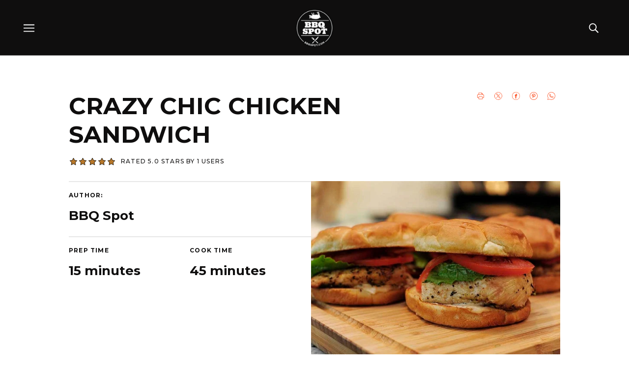

--- FILE ---
content_type: text/css
request_url: https://bbqspot.com/cdn/shop/t/10/assets/theme--custom.css?v=105159027738101110791756826590
body_size: 6789
content:
@charset "UTF-8";#filter--sort--price-low-to-high,.product-options--root,.product--plus,.product--ellipses,.header--cart,.product--label,.product--price-wrapper{display:none!important}html{scroll-behavior:smooth}body{background:#fff}.paper-texture1{background:url(/cdn/shop/t/2/assets/paper_texture.jpg?v=1651113849)left top repeat;background-size:contain}.paper-texture2{background:url(/cdn/shop/t/2/assets/paper_texture2.jpg?v=1651113836)left top repeat;background-size:contain}@media only screen and (max-width: 500px){.paper-texture1,.paper-texture2{background-size:cover}}.ultra-font{font-family:Ultra,serif}.montserrat-font{font-family:Montserrat,sans-serif}.montserrat-medium-font{font-family:Montserrat,sans-serif;font-weight:500}h1,h2,h3,.h1,.h2,.h3{font-family:Ultra,serif!important;font-weight:400!important;text-transform:uppercase!important}h1,.h1,.featured-content--title{font-size:66px!important;line-height:76px!important;letter-spacing:.05em!important}h2,.h2{font-size:44px!important;line-height:58px!important;letter-spacing:.02em!important}h3,.h3{font-size:34px!important;line-height:58px!important;letter-spacing:.02em!important}h4,h5,h6,.h4,.h5,.h6{font-family:Montserrat,sans-serif;!important;font-weight:700!important}h4,.h4{font-size:36px!important;line-height:38px!important}h5,.h5{font-size:18px!important;line-height:32px!important}h6,.h6{font-size:14px!important;line-height:26px!important}@media only screen and (max-width: 500px){h1,.h1,.featured-content--title{font-size:36px!important;line-height:40px!important;letter-spacing:.05em!important}h2,.h2{font-size:30px!important;line-height:38px!important;letter-spacing:.02em!important}h3,.h3{font-size:22px!important;line-height:32px!important;letter-spacing:.02em!important}}[data-item=overline]{font-family:Montserrat,sans-serif!important;font-style:normal!important;font-weight:700!important;font-size:12px!important;line-height:15px!important;letter-spacing:.1em!important;text-transform:uppercase;color:#b77729}.carousel--root .featured-content--root [data-item=overline],body.page--contact .featured-content--root [data-item=overline]{color:#fff}@media only screen and (max-width: 767px){body.template--index .carousel--root{padding-top:0;padding-bottom:0}}[data-item=block-link]>a:after,[data-item=block-link]>.featured-content--link--container:after,[data-item=block-link]>.featured-grid--item--link-container:after{padding-bottom:.875em;border-bottom:2px solid #fa4616!important;content:"";display:block;width:100%;max-width:30px;transition:all .5s ease-in-out}[data-item=block-link] a,[data-item=block-link]>.featured-content--link--container,[data-item=block-link]>.featured-grid--item--link-container{color:#fa4616!important}[data-item=block-link] a:hover,[data-item=block-link]>.featured-content--link--container:hover,[data-item=block-link]>.featured-grid--item--link-container:hover{color:#fa4616!important}[data-item=block-link]>a:hover:after,[data-item=block-link]>.featured-content--link--container:hover:after,[data-item=block-link]>.featured-grid--item--link-container:hover:after{max-width:100%}a[data-item=button] .featured-grid--header--button-container,a[data-item=button] .featured-collection--header--button-container{background:transparent!important;white-space:nowrap}[data-item=block-link] .btn-primary,a.btn-primary,.btn-primary,.product-buy-buttons--cta,a[data-item=button],#mc_embed_signup input[type=submit]{background:#fa4616;color:#fff!important;border-radius:0;font-family:Montserrat,sans-serif;font-weight:700;font-style:normal;text-transform:uppercase;letter-spacing:1px;font-size:14px;display:inline-block;height:45px;line-height:45px;padding:0 16px;vertical-align:bottom;width:auto;zoom:1;-webkit-transition:all .25s ease-in-out;-moz-transition:all .25s ease-in-out;-o-transition:all .25s ease-in-out;transition:all .25s ease-in-out}[data-item=block-link] .btn-primary:hover,a.btn-primary:hover,.product-buy-buttons--cta:hover,a[data-item=button]:hover,#mc_embed_signup input[type=submit]:hover{background:#e13f13;color:#fff!important}[data-item=block-link] .btn-primary:after{border:0!important}.header--root{top:0!important;padding:0 48px;border-bottom:1px solid #6B6B6B}@media only screen and (max-width: 767px){.header--root{padding:0 15px}}.header--root .logo--root img{position:relative;top:calc(50% - 10px);-webkit-transition:top .5s ease-in-out;-moz-transition:top .5s ease-in-out;-ms-transition:top .5s ease-in-out;-o-transition:top .5s ease-in-out;transition:top .5s ease-in-out}.header--root[data-fixed=true] .logo--root img{top:0}@media only screen and (max-width: 767px){.header--root .logo--root img{top:0;max-width:75px;padding:10px}}.x-menu--level-1--link>a{padding:56px 16px}.x-menu li,.x-menu--level-1--link a{position:relative}.x-menu--level-1--link a:hover:before{content:"";background:#fff;position:absolute;width:100%;height:8px;display:block;bottom:-1px;left:0;right:0}.x-menu--level-1--link[data-link-id=events]{display:none}@media only screen and (max-width: 1146px){.x-menu--level-1--link[data-link-id=events]{display:block}}.header--root[data-fixed=true] .x-menu--level-1--link>a{padding:50px 16px}.header--right-column>div{padding-right:1em;padding-left:1em;display:inline-block}.header--right-column .header--events{padding-right:1.5em;text-transform:none;border-right:2px solid;font-weight:500}.header--right-column .header--account .desktop--account_text{text-transform:none;font-weight:500}#shopify-section-header{position:relative}#shopify-section-header:before{content:"";position:absolute;left:0;right:0;top:0;bottom:25px;background-color:#0f0e0e;display:block;border-bottom:1px solid #6B6B6B}@media only screen and (min-width: 1147px){.header--right-column .header--account .mobile--account_icon{display:none}}@media only screen and (max-width: 1146px){.header--right-column .header--account .desktop--account_text,.header--right-column .header--events,.header--right-column .header--search{display:none}}@media only screen and (max-width: 768px){#shopify-section-header{min-height:113px}}.off-canvas--container .mobile-nav .desktop--account_text{display:none}.x-menu--level-2--link a{-webkit-transition:all .25s ease-in-out;-moz-transition:all .25s ease-in-out;-o-transition:all .25s ease-in-out;transition:all .25s ease-in-out}.x-menu--level-2--link:hover a{opacity:.8}.x-menu--level-2--link:hover a:before{display:none}.announcement--text{font-size:14px;font-weight:500;letter-spacing:0}body:not(.single-pitmaster) .featured-content--root[data-text-position=left] .featured-content--container.paper-texture1 .featured-content--text,body:not(.single-pitmaster) .featured-content--root[data-text-position=left] .featured-content--container.paper-texture2 .featured-content--text{max-width:100%;width:30%}body:not(.single-pitmaster) .featured-content--root[data-text-position=left] .featured-content--container.paper-texture1 .featured-content--image,body:not(.single-pitmaster) .featured-content--root[data-text-position=left] .featured-content--container.paper-texture2 .featured-content--image{width:70%}body:not(.single-pitmaster) .featured-content--root[data-text-position=right] .featured-content--container.paper-texture1 .featured-content--text,body:not(.single-pitmaster) .featured-content--root[data-text-position=right] .featured-content--container.paper-texture2 .featured-content--text{max-width:100%;width:30%}body:not(.single-pitmaster) .featured-content--root[data-text-position=right] .featured-content--container.paper-texture1 .featured-content--image,body:not(.single-pitmaster) .featured-content--root[data-text-position=right] .featured-content--container.paper-texture2 .featured-content--image{width:70%}.image-with-text--root[data-section-fullsize-image=true] .featured-content--root[data-text-position=right] .featured-content--container{justify-content:flex-end}.image-with-text--root[data-section-fullsize-image=true] .featured-content--root[data-text-position=left] .featured-content--container{justify-content:flex-start}.image-with-text--root[data-section-fullsize-image=true] .featured-content--image{width:100%;max-width:100%;position:absolute;top:0;left:0;right:0;bottom:0}.featured-content--root[data-text-width=extra-large] .featured-content--text{max-width:900px;width:100%}[data-text-alignment=left]{text-align:left}[data-text-alignment=right]{text-align:right}[data-text-alignment=center]{text-align:center}[data-full-size-image=true] .featured-content--container{min-height:400px}@media only screen and (max-width: 1200px){.featured-content--root[data-text-position=left] .featured-content--container.paper-texture1 .featured-content--text,.featured-content--root[data-text-position=left] .featured-content--container.paper-texture2 .featured-content--text{max-width:50%;width:50%}.featured-content--root[data-text-position=left] .featured-content--container.paper-texture1 .featured-content--image,.featured-content--root[data-text-position=left] .featured-content--container.paper-texture2 .featured-content--image{width:50%}.featured-content--root[data-text-position=right] .featured-content--container.paper-texture1 .featured-content--text,.featured-content--root[data-text-position=right] .featured-content--container.paper-texture2 .featured-content--text{max-width:50%;width:50%}.featured-content--root[data-text-position=right] .featured-content--container.paper-texture1 .featured-content--image,.featured-content--root[data-text-position=right] .featured-content--container.paper-texture2 .featured-content--image{width:50%}}@media only screen and (max-width: 800px){.featured-content--root[data-text-position=left] .featured-content--container.paper-texture1 .featured-content--text,.featured-content--root[data-text-position=left] .featured-content--container.paper-texture2 .featured-content--text{max-width:100%;width:100%;padding:30px}.featured-content--root[data-text-position=left] .featured-content--container.paper-texture1 .featured-content--image,.featured-content--root[data-text-position=left] .featured-content--container.paper-texture2 .featured-content--image{width:100%}.featured-content--root[data-text-position=right] .featured-content--container.paper-texture1 .featured-content--text,.featured-content--root[data-text-position=right] .featured-content--container.paper-texture2 .featured-content--text{max-width:100%;width:100%;padding:30px}.featured-content--root[data-text-position=right] .featured-content--container.paper-texture1 .featured-content--image,.featured-content--root[data-text-position=right] .featured-content--container.paper-texture2 .featured-content--image{width:100%}}.featured-collection--header-text{max-width:unset}body:not(.single-pitmaster):not(.template--product):not(.page--pitmasters) .featured-content--text [data-item=rte-content] p{font-size:20px}@media only screen and (max-width: 500px){body:not(.single-pitmaster):not(.template--product):not(.page--pitmasters) .featured-content--text [data-item=rte-content] p{font-size:16px}}.shopify-section .featured-content--overline{margin-bottom:1.5em}.shopify-section:not(.section--slideshow) .featured-content--title,.shopify-section:not(.section--slideshow) .featured-grid--heading{font-size:44px!important;line-height:58px!important;letter-spacing:.02em!important;margin-bottom:.7em}.shopify-section .featured-content--description{line-height:1.875em}.shopify-section .featured-content--description:not(:last-child){margin-bottom:1em}.featured-grid--root[data-background-color=dark] .header-banner .featured-grid--heading{color:#fff}.featured-grid--root .header-banner .featured-grid--heading{margin-bottom:0;text-align:left}.featured-grid--header .header-banner{display:flex;justify-content:space-between;align-items:center;margin-bottom:25px}@media only screen and (max-width: 768px){.featured-grid--root[data-background-color=dark] .header-banner .featured-grid--heading{margin-bottom:15px;text-align:center}.featured-grid--header .header-banner{flex-flow:column!important;margin-bottom:0}.shopify-section:not(.section--slideshow) .featured-content--title,.shopify-section:not(.section--slideshow) .featured-grid--heading{font-size:30px!important;line-height:45px!important}}@media only screen and (max-width: 500px){.featured-content--container .featured-content--image,.featured-content--container .featured-content--text{width:100%!important}}.page--refunds .layout--main-content,.page--create-account .layout--main-content{padding-top:1px}.page--shipping .layout--main-content,.page--terms-amp-conditions .layout--main-content,.page--privacy-policy .layout--main-content{padding-top:50px}@media only screen and (max-width: 768px){.template--index .carousel--block .featured-content--overline{padding-top:15px!important}}.customer--root{padding-top:130px}.page--events .layout--main-content{margin-top:0;padding-top:50px}.calendar-pagination a{-webkit-transition:all .25s ease-in-out;-moz-transition:all .25s ease-in-out;-o-transition:all .25s ease-in-out;transition:all .25s ease-in-out}.calendar-pagination a:hover{color:#000!important}@media only screen and (min-width: 768px){.slideshow--root .featured-content--root[data-text-width=medium] .featured-content--text{max-width:800px}.slideshow--root .featured-content--root[data-text-position=bottom-left] .featured-content--container{align-items:center;justify-content:flex-start}}.slideshow--root .featured-content--overline{margin-top:1.5em;margin-bottom:1.5em}.slideshow--root .featured-content--title{margin-bottom:.5em}.slideshow--root .featured-content--container .featured-content--text{width:100%}.slideshow--root .featured-content--link--container,.featured-content--root[data-text-width=small] .featured-content--link--container{background:#fa4616;color:#fff!important;border-radius:0;font-family:Montserrat,sans-serif;font-weight:700;font-style:normal;text-transform:uppercase;letter-spacing:1px;font-size:14px;display:inline-block;height:45px;line-height:45px;padding:0 16px;vertical-align:bottom;width:auto;zoom:1;-webkit-transition:all .25s ease-in-out;-moz-transition:all .25s ease-in-out;-o-transition:all .25s ease-in-out;transition:all .25s ease-in-out}.slideshow--root .featured-content--link--container:hover,.featured-content--root[data-text-width=small] .featured-content--link--container:hover{background:#e13f13;color:#fff!important}.slideshow--root .featured-content--link--container:after,.featured-content--root[data-text-width=small] .featured-content--link--container:after{border:0!important}@media only screen and (max-width: 500px){.shopify-section:not(.section--slideshow) .featured-content--title{font-size:30px!important;line-height:40px!important}}.product--details .product--vendor,.product--details .product--type{font-family:Montserrat,sans-serif;font-style:normal;font-weight:700;font-size:12px;line-height:15px;letter-spacing:.1em;text-transform:uppercase;color:#b77729;margin-bottom:20px;margin-top:20px}.product--details .product--vendor:empty,.product--details .product--type:empty{display:none!important}.product--details .product--title{font-family:Montserrat,sans-serif;font-style:normal;font-weight:700;font-size:18px;line-height:32px;margin-bottom:20px}.product--details .product--compare-price,.product--details .product--price{font-family:Montserrat,sans-serif;font-style:normal;font-weight:500;font-size:14px;line-height:17px}@media only screen and (max-width: 767px){.product--details .product--title{font-size:16px;line-height:1.2em}}body.page--collections .image-with-text--root .featured-content--root[data-full-size-image=true] .image--root[data-darken=true]:after{background-color:transparent;background:url(/cdn/shop/t/2/assets/paper_texture_hero.png?v=1651627589) left top no-repeat;background-size:cover}body.page--collections .image-with-text--root .featured-content--root .featured-content--text{width:100%}body.page--collections .featured-grid--root .featured-grid--heading{text-align:center;margin-bottom:15px}body.page--collections .featured-grid--root .featured-grid--text{max-width:800px;display:block;margin:auto auto 15px}@media only screen and (max-width: 767px){body.template--collection .layout--main-content{margin-top:35px}body.template--collection .collection--header--heading h1{margin-bottom:0}}.featured-grid--root .featured-grid--subtitle{max-width:800px;display:block;margin:auto auto 15px}.featured-grid--root a[data-item=button]{text-align:center;max-width:250px}.featured-grid--root .featured-grid--item--title{font-family:Montserrat,sans-serif!important;font-style:normal;font-weight:700!important;font-size:26px!important;line-height:34px!important;text-transform:unset!important;max-width:448px}.featured-grid--root .featured-grid--item--image+.featured-grid--item--overlay-background+.featured-grid--item--text-container .featured-grid--item--link-container,.featured-grid--root .featured-grid--item--image+.featured-grid--item--overlay-background+.featured-grid--item--text-container .featured-grid--item--link-container:hover{color:#fff!important;cursor:pointer}.featured-grid--root .featured-grid--item--image+.featured-grid--item--overlay-background+.featured-grid--item--text-container .featured-grid--item--link-container:after{border-color:#fff!important}.featured-grid--root .featured-grid--item--text-container{align-items:flex-start!important;justify-content:left!important}.featured-grid--root .featured-grid--item[data-tall=true] .featured-grid--item--container,.featured-grid--root .featured-grid--item[data-tall=true] .featured-grid--item--container .featured-grid--item--image,.featured-grid--root .featured-grid--item[data-tall=true] .featured-grid--item--container .image--container{height:100%}.featured-grid--root .featured-grid--item[data-tall=true] .featured-grid--item--container .image--container img{object-fit:cover}.featured-grid--root .featured-grid--item[data-tall=true] .featured-grid--item--link-wrapper{height:100%}@media only screen and (max-width: 800px){.featured-grid--root .featured-grid--heading{font-size:24px!important;line-height:1.1em!important}}@media only screen and (max-width: 500px){body.page--collections .image-with-text--root .featured-content--root[data-full-size-image=true] .featured-content--container{min-height:250px}.featured-grid--root .featured-grid--heading{text-align:center;margin-bottom:20px}.featured-grid--root a[data-item=button]{text-align:center}.featured-grid--root .featured-grid--header .header-banner{flex-flow:column}.featured-grid--root .featured-grid--item--title{font-size:20px!important;line-height:26px!important;max-width:100%}}.featured-grid--root .featured-grid--item[data-text-align=center]{min-height:400px}.featured-grid--root .featured-grid--item[data-text-align=center] .featured-grid--item--text-container{overflow:hidden}.featured-grid--root .featured-grid--item[data-text-align=center] .featured-grid--item--text-background{bottom:-25px;position:absolute;-webkit-transition:all .5s ease-in-out;-moz-transition:all .5s ease-in-out;-ms-transition:all .5s ease-in-out;-o-transition:all .5s ease-in-out;transition:all .5s ease-in-out;left:50%;transform:translate(-50%);width:100%}.featured-grid--root .featured-grid--item[data-text-align=center]:hover .featured-grid--item--text-background{bottom:25px;position:absolute}.featured-grid--root .featured-grid--item[data-text-align=center] .featured-grid--item--text-background .featured-grid--item--title{font-family:Ultra,serif!important;font-size:34px;line-height:1em!important;text-transform:uppercase!important;font-weight:400!important}.featured-grid--root[data-container-width="4"] .featured-grid--body{grid-template-columns:minmax(auto,100%)}.featured-grid--root .featured-grid--item[data-text-align=center] .featured-grid--item--title{max-width:100%!important}.featured-grid--root .featured-grid--item[data-text-align=center] .featured-grid--item--link{background:#fa4616;width:100%;padding:10px;position:relative;bottom:-25px}.featured-grid--root .featured-grid--item[data-text-align=center] .featured-grid--item--link .featured-grid--item--link-container:after{display:none!important}@media only screen and (max-width: 800px){.featured-grid--root .featured-grid--item[data-text-align=center]{min-height:unset}}.page--collections .featured-grid--root .featured-grid--item[data-text-align=center] .featured-grid--item--text-background .featured-grid--item--title{font-size:34px!important;line-height:1.71em!important;margin-bottom:10px}.featured-content--root[data-text-width=small] .featured-content--text-container{max-width:760px}@media only screen and (max-width: 1400px){.page--collections .featured-grid--root .featured-grid--item[data-text-align=center] .featured-grid--item--text-background .featured-grid--item--title{font-size:26px!important}}.template--collection .collection--header--heading h1{margin-bottom:30px}.pagination--right-arrow,.pagination--last-arrow{width:24px;height:24px;border-color:#000}.collection--header--root[data-show-image=true] .collection--header--heading{display:flex;flex-direction:column;justify-content:center;height:100%;top:0}@media only screen and (max-width: 1440px){.collection--header--root[data-show-image=true] .collection--header--heading{left:0}}.collection--body--root{width:100%;margin:auto}.product-page--right-column--container{width:100%}.template--product .product-page--root .radios--input[data-item=radio]:checked+.radios--value-button>*{border-color:#eaeaea;color:#eaeaea}.template--product .product-page--root .radios--value-button>*{border:2px solid #6B6B6B;color:#eaeaea;-webkit-transition:all .25s ease-in-out;-moz-transition:all .25s ease-in-out;-o-transition:all .25s ease-in-out;transition:all .25s ease-in-out}.template--product .product-page--root .radios--value-button:hover>*{border-color:#eaeaea!important;color:#eaeaea!important}.off-canvas--container h2.product--form-title{font-family:Montserrat,sans-serif!important;font-style:normal!important;font-weight:700!important;font-size:18px!important;line-height:32px!important}.product-form__controls-group.quantity-group .product-form__input--quantity{text-align:center}.product-form__controls-group.quantity-group .product-form__item{position:relative}.product-form__controls-group.quantity-group .subtract,.product-form__controls-group.quantity-group .add{display:inline-block;padding:15px;position:absolute;top:15px;z-index:50;font-size:25px}.product-form__controls-group.quantity-group .subtract{left:0}.product-form__controls-group.quantity-group .add{right:0}.product-page--root{justify-content:center;align-items:center}.product-page--root .product-page--left-column,.product-page--root .product-page--right-column{width:50%}.product-page--root .product-page--right-column{position:relative!important;top:unset!important;align-self:unset}.product-page--root .product-page--right-column .image--container{background:#fff}.product-page--root .product-page--right-column .product-page--grid{grid-gap:0!important}.product-buy-buttons--root .product-form__item label{font-size:12px;line-height:1em;letter-spacing:.1em;color:#6b6b6b}.template--product .product-page--blocks form.product-buy-buttons--form{align-items:flex-start!important}.product-buy-buttons--root .product-buy-buttons--primary{margin-bottom:16px}.template--product .product-page--blocks form .product-form__item .subtract,.template--product .product-page--blocks form .product-form__item .add{top:calc(50% + 4px)}.product-page--block[data-block-type=description]{padding-top:10px}.product-page--description{line-height:1.875em}.social-share--root .social-share--title{font-size:12px;letter-spacing:.1em;margin-right:15px}.social-share--root .social-share--link{display:inline-block;height:40px;width:30px;padding:8px;margin:4px}.social-share--root .social-share--link svg{width:100%;height:auto}.social-share--root .social-share--link svg path{fill:#fa4616;-webkit-transition:all .25s ease-in-out;-moz-transition:all .25s ease-in-out;-o-transition:all .25s ease-in-out;transition:all .25s ease-in-out}.social-share--root .social-share--link:hover svg path{fill:#e13f13}.product-type-banner--root{align-items:center;padding-top:27px;padding-bottom:27px;background:#0f0e0e;border-top:1px solid #6B6B6B;color:#fff;font-size:12px;text-transform:uppercase}.product-type-banner--root .product-type-banner--title{width:50%;padding:0 48px;text-align:left}.product-type-banner--root .product-type-banner--cats{display:flex;justify-content:flex-end;width:50%;padding:0 48px;text-align:right}.product-type-banner--root .product-type-banner--cats .product-type-banner--type{padding-right:50px}@media only screen and (max-width: 1200px){.product-type-banner--root{flex-flow:column!important}.product-type-banner--root .product-type-banner--title{width:100%;padding-bottom:15px}.product-type-banner--root .product-type-banner--cats{flex-direction:column;width:100%;text-align:left}.product-type-banner--root .product-type-banner--cats .product-type-banner--type{padding-right:0}}.product--root .product--details-container{padding:20px 8px 0}.product--root .product--details-container .product--title{margin-bottom:10px}.product--root .product--details-container .product--details>p{margin-top:8px;font-size:12px;line-height:2em;font-weight:500}.navigation--root .navigation--container{padding-top:50px;padding-bottom:15px}.navigation--root .navigation--tags-container li,.navigation--root .navigation--tags-container li span{font-size:10px!important;font-weight:500;line-height:2em}.navigation--root .navigation--tags-container .navigation--active-clear span{text-transform:uppercase;letter-spacing:.1em;line-height:1em!important}.navigation--root .navigation--filter .navigation--button{font-size:12px;letter-spacing:.15em}@media only screen and (max-width: 767px){.page--pitmasters .featured-content--root[data-mobile-overlay=true][data-cover-image-mobile=true] .featured-content--image{height:unset!important}}@media only screen and (max-width: 767px){.page--pitmasters .image-with-text--root[data-section-fullsize-image=true] .featured-content--root[data-text-position=left] .featured-content--title{font-size:32px!important;margin-top:60px}}.image-with-text--root[data-section-fullsize-image=true] .featured-content--root[data-text-position=left] .featured-content--container.no-paper-texture{min-height:470px}body.page--recipes .image-with-text--root[data-section-fullsize-image=true] .featured-content--root[data-text-position=left] .featured-content--container.no-paper-texture,body.page--news .image-with-text--root[data-section-fullsize-image=true] .featured-content--root[data-text-position=left] .featured-content--container.no-paper-texture{min-height:unset}.shopify-section .featured-content--container .featured-content--text{padding-top:80px;padding-bottom:80px}.image-with-text--root[data-section-fullsize-image=true] .featured-content--root[data-text-position=left] .featured-content--container .featured-content--text{width:100%!important;max-width:700px!important}.image-with-text--root[data-section-fullsize-image=true] .featured-content--root[data-text-position=left] .featured-content--title{margin-bottom:30px;margin-top:30px;font-size:66px!important;font-weight:400;line-height:1.15em!important;letter-spacing:.05em!important}.image-with-text--root[data-section-fullsize-image=true] .featured-content--root[data-text-position=left] .featured-content--container .featured-content--text p{font-size:20px;font-weight:500;line-height:1.7em}@media only screen and (max-width: 500px){.image-with-text--root[data-section-fullsize-image=true] .featured-content--root[data-text-position=left] .featured-content--title{font-size:36px!important;line-height:40px!important;letter-spacing:.05em!important}}.featured-collection--root header{margin-bottom:30px}#full_img_top.image-with-text--root[data-section-fullsize-image=false] .featured-content--container,#full_img_bottom.image-with-text--root[data-section-fullsize-image=false] .featured-content--container{align-items:stretch}#full_img_top.image-with-text--root[data-section-fullsize-image=false] .featured-content--container .featured-content--image,#full_img_bottom.image-with-text--root[data-section-fullsize-image=false] .featured-content--container .featured-content--image{height:unset!important;padding:0!important}#full_img_top.image-with-text--root[data-section-fullsize-image=false] .featured-content--container .featured-content--image,#full_img_bottom.image-with-text--root[data-section-fullsize-image=false] .featured-content--container .featured-content--image{width:60%!important}#full_img_top.image-with-text--root[data-section-fullsize-image=false] .featured-content--container .featured-content--text,#full_img_bottom.image-with-text--root[data-section-fullsize-image=false] .featured-content--container .featured-content--text{width:unset!important}@media only screen and (max-width: 1300px){#full_img_top.image-with-text--root[data-section-fullsize-image=false] .featured-content--container .featured-content--image,#full_img_bottom.image-with-text--root[data-section-fullsize-image=false] .featured-content--container .featured-content--image,#full_img_top.image-with-text--root[data-section-fullsize-image=false] .featured-content--container .featured-content--text,#full_img_bottom.image-with-text--root[data-section-fullsize-image=false] .featured-content--container .featured-content--text{width:50%!important}}@media only screen and (min-width: 992px){#full_img_top.image-with-text--root[data-section-fullsize-image=false] .featured-content--container .featured-content--text,#full_img_bottom.image-with-text--root[data-section-fullsize-image=false] .featured-content--container .featured-content--text{padding:50px 60px!important}}@media only screen and (max-width: 991px){#full_img_top.image-with-text--root[data-section-fullsize-image=false] .featured-content--container,#full_img_bottom.image-with-text--root[data-section-fullsize-image=false] .featured-content--container{flex-direction:column}#full_img_top.image-with-text--root[data-section-fullsize-image=false] .featured-content--container .featured-content--text,#full_img_bottom.image-with-text--root[data-section-fullsize-image=false] .featured-content--container .featured-content--text{width:100%!important;padding:50px 30px!important;order:2}#full_img_top.image-with-text--root[data-section-fullsize-image=false] .featured-content--container .featured-content--image,#full_img_bottom.image-with-text--root[data-section-fullsize-image=false] .featured-content--container .featured-content--image{width:100%!important;order:1}}@media only screen and (max-width: 767px){.image-with-text--root[data-section-fullsize-image=false] .featured-content--container .featured-content--image,.image-with-text--root[data-section-fullsize-image=false] .featured-content--container .featured-content--text{padding-top:30px;padding-bottom:30px}}.page--pitmasters .image-with-text--root .featured-content--root[data-full-size-image=false]:not([data-text-position=center]){padding-left:50px;padding-right:50px}@media only screen and (max-width: 767px){.page--pitmasters .image-with-text--root .featured-content--root[data-full-size-image=false]:not([data-text-position=center]){padding-left:30px;padding-right:30px}}.page--pitmasters .featured-grid--root .featured-grid--item .featured-grid--item--container .featured-grid--item--text-container{padding:30px 0}.page--pitmasters .featured-grid--root .featured-grid--item .featured-grid--item--container .featured-grid--item--text-container .featured-grid--item--city{font-size:12px;line-height:1.22em;letter-spacing:.1em;font-weight:700;text-transform:uppercase;margin-bottom:15px}.page--pitmasters .featured-grid--root .featured-grid--item .featured-grid--item--container .featured-grid--item--text-container .featured-grid--item--title{display:flex;justify-content:space-between;align-items:center;font-size:18px!important;line-height:1.78em!important;font-weight:700!important;text-align:left;margin-bottom:15px;position:relative}.page--pitmasters .featured-grid--root .featured-grid--item .featured-grid--item--container .featured-grid--item--text-container .featured-grid--item--title:after{display:inline-block;content:"";width:10px;height:10px;margin-right:10px;border-right:2px solid #FA4616;border-bottom:2px solid #FA4616;-webkit-transform:rotate(-45deg);-moz-transform:rotate(-45deg);-ms-transform:rotate(-45deg);-o-transform:rotate(-45deg);transform:rotate(-45deg);-webkit-transition:all .25s ease-in-out;-moz-transition:all .25s ease-in-out;-o-transition:all .25s ease-in-out;transition:all .25s ease-in-out}.page--pitmasters .featured-grid--root .featured-grid--item .image--root,.page--pitmasters .featured-grid--root .featured-grid--item .image--root .image--container{position:relative;height:100%}.page--pitmasters .featured-grid--root .featured-grid--item .image--root img{object-fit:cover;object-position:center top}.page--pitmasters .featured-grid--root .featured-grid--item:hover .featured-grid--item--container .featured-grid--item--text-container .featured-grid--item--title:after{margin-right:20px}.page--pitmasters .featured-grid--root .featured-grid--item .featured-grid--item--container .featured-grid--item--text-container .featured-grid--item--description{font-size:12px;line-height:2em;font-weight:500;text-align:left}.single-pitmaster .featured-content--root .featured-content--text{padding-top:60px!important}.image-with-text--root[data-section-fullsize-image=false]#pitmaster_details .featured-content--container{max-width:100%!important}.image-with-text--root[data-section-id$=pitmaster-header] .featured-content--image{min-height:calc(100vh - 142px)}.image-with-text--root[data-section-id$=pitmaster-header] .featured-content--link{padding:10px;margin-top:15px;border-left:2px solid white;font-size:12px;text-transform:uppercase}.image-with-text--root[data-section-id$=pitmaster-header] .featured-content--overline{color:#fff}#pitmaster_details .featured-content--text{max-width:100%;margin-left:0}#pitmaster_details:before{content:"";display:block;width:0;height:5em;margin-top:-5em}.single-pitmaster .featured-grid--item--title{font-size:18px!important;line-height:1.9em!important}.featured-collection--header-text.with-buton{width:100%;display:flex;justify-content:space-between;align-items:center}.featured-collection--header-text.with-buton div{padding-bottom:0}.featured-collection--header-text.with-buton a{flex-basis:unset}@media only screen and (max-width: 1000px){.featured-collection--header-text.with-buton{flex-direction:column;align-items:flex-start}.featured-collection--header-text.with-buton div{padding-bottom:16px}.single-pitmaster .featured-content--root .featured-content--container{display:block}.single-pitmaster .featured-content--root .featured-content--image{min-height:unset;height:100%}.single-pitmaster .featured-content--root .featured-content--image,.single-pitmaster .featured-content--root .featured-content--text{min-width:100%}.single-pitmaster #pitmaster_details .featured-content--root{padding-left:16px!important;padding-right:16px!important}.single-pitmaster .featured-content--root .featured-content--image .image--root:after{display:none}}@media only screen and (max-width: 767px){.image-with-text--root[data-section-id$=pitmaster-header] .featured-content--image{min-height:unset}.single-pitmaster #pitmaster_details .featured-content--container .featured-content--image{padding:0;height:unset}.single-pitmaster .featured-content--root{padding-left:0!important;padding-right:0!important}.single-pitmaster .featured-content--root .featured-content--text{padding-left:16px!important;padding-right:16px!important}}[data-container=panel]{grid-column-gap:16px;grid-row-gap:16px}.flexbox-gap [data-container=block-container],.flexbox-gap [data-container=block]{gap:8px}@media only screen and (min-width: 1200px){.shopify-section .image-with-text--root .featured-content--root[data-text-position=right] .featured-content--text{padding-left:80px;margin-left:0}}@media only screen and (max-width: 1199px){.shopify-section .image-with-text--root .featured-content--root[data-text-position=right] .featured-content--text{padding-left:50px;margin-left:0}}@media only screen and (max-width: 992px){.shopify-section .image-with-text--root .featured-content--root[data-text-position=right] .featured-content--text{padding-left:30px}}@media only screen and (max-width: 767px){.shopify-section .image-with-text--root .featured-content--root[data-text-position=right] .featured-content--text{padding-left:0}}@media only screen and (min-width: 1200px){.shopify-section .image-with-text--root .featured-content--root[data-text-position=left] .featured-content--text{padding-right:80px}}@media only screen and (max-width: 1199px){.shopify-section .image-with-text--root .featured-content--root[data-text-position=left] .featured-content--text{padding-right:50px}}@media only screen and (max-width: 992px){.shopify-section .image-with-text--root .featured-content--root[data-text-position=left] .featured-content--text{padding-right:30px}}@media only screen and (max-width: 767px){.shopify-section .image-with-text--root .featured-content--root[data-text-position=left] .featured-content--text{padding-right:0}}@media only screen and (min-width: 768px){.image--root[data-cover=true],.image--root[data-cover=true] .image--container{position:relative!important;height:100%}.image--root[data-cover=true] img{height:100%}}@media only screen and (max-width: 767px){.image-with-text--root[data-section-fullsize-image=false] .image--root[data-cover=true],.image-with-text--root[data-section-fullsize-image=false] .image--root[data-cover=true] .image--container{position:relative!important;height:100%;padding-top:0!important}.image-with-text--root[data-section-fullsize-image=false] .image--root[data-cover=true] img{height:unset;position:relative}}.featured-grid--root .featured-grid--item[data-text-align=left] .featured-grid--item--link{margin-top:30px}.template--blog{background:#fff}.apps--root{background:#fff;margin-bottom:4px}.blog--featured{padding-bottom:40px}.page--recipes .blog--root .article--item--image .image--container{padding-top:75%!important;height:0;position:relative}.page--recipes .blog--root .article--item--image .image--container img{width:100%;height:100%;object-fit:cover;position:absolute;top:0;left:0}.page--recipes .blog--root h3.article--item--heading{font-family:Montserrat,sans-serif!important;font-style:normal;font-size:18px!important;font-weight:700!important;line-height:1.5em!important;text-transform:none!important}select.blog-filter-app{padding:10px 27px 10px 12px!important;border:2px solid #6B6B6B!important;font-size:12px;letter-spacing:.15em;color:#6b6b6b;text-transform:uppercase;-webkit-border-radius:0!important;-moz-border-radius:0!important;border-radius:0!important}.blog-filter-app-container{display:flex;display:-webkit-box;display:-moz-box;display:-ms-flexbox;display:-webkit-flex;margin-top:30px;margin-bottom:30px}@media only screen and (min-width: 768px){.blog-filter-app-container{max-width:calc(100% - 32px)}}@media only screen and (max-width: 767px){.blog-filter-app-container{flex-direction:column;margin-bottom:30px}select.blog-filter-app{marginotp:0!important;margin-bottom:0!important}}.blog-filter-reset{margin-top:8px!important;line-height:20px;height:39px;font-family:Montserrat,sans-serif!important;font-weight:700;text-transform:uppercase;color:#fff;-webkit-border-radius:0!important;-moz-border-radius:0!important;border-radius:0!important}.blog--article-list{display:flex;flex-wrap:wrap;gap:16px}.article--item{padding-bottom:0!important;position:relative!important;left:unset!important;top:unset!important}.article--item--read-more a{width:100%;height:100%;font-size:0;position:absolute;top:0;left:0}.article--item--read-more a:after{display:none!important}.hue-blog-filter-app{position:relative}.blog-filter-error{padding:5px 10px!important;font-size:12px;line-height:1em!important;position:absolute;top:53px}.featured-grid--root a.featured-grid--item--link-wrapper:hover .featured-grid--item--link-container:after{max-width:100%}.apps--root .apps--wrapper{max-width:1000px}.rk_header .rk_column.rk_primary{flex:1 0 80%!important}#rk_parent .rk_sunny .rk_container .rk_secondary{gap:125px}#rk_parent .rk_sunny .rk_container .rk_secondary .rk_details .rk_grid{gap:25px}.rk_header h1{font-size:48px!important;line-height:1.21em!important;font-family:Montserrat,sans-serif!important;font-weight:700!important;text-transform:none!important;letter-spacing:0!important}#rk_parent .rk_header h2{padding-top:20px;margin-bottom:17px!important;border-top:2px solid #E7E7E7!important;font-size:12px!important;font-family:Montserrat,sans-serif!important;line-height:1.22em!important;font-weight:700!important;letter-spacing:.1em!important}#rk_parent .rk_header h2.rk_heading{font-size:48px!important;letter-spacing:0!important;border-top:0px solid #E7E7E7!important}#rk_parent .rk_secondary .rk_column p{font-size:26px!important;font-family:Montserrat,sans-serif!important;line-height:1.31em!important;font-weight:700!important}#rk_parent .rk_secondary .rk_description p{font-size:16px!important;font-family:Montserrat,sans-serif!important;line-height:1.875em!important;font-weight:500!important}#rk_parent .rk_sunny .rk_container .rk_social li{width:16px!important}#rk_parent .rk_sunny .rk_container .rk_social svg{width:100%!important;height:auto}#rk_parent .rk_sunny .rk_container .rk_details .rk_column:not(:nth-child(2)):not(:nth-child(3)){flex:100%}#rk_parent .rk_sunny .rk_container .rk_details .rk_column:nth-child(2),#rk_parent .rk_sunny .rk_container .rk_details .rk_column:nth-child(3){flex:25%}#rk_parent .rk_sunny .rk_container .rk_image{position:relative;height:0;padding-bottom:38%}#rk_parent .rk_sunny .rk_container .rk_image img{width:100%;height:100%!important;object-fit:cover;position:absolute;top:0;left:0}#rk_parent .rk_rating{align-items:center}#rk_parent .rk_header .rk_rating .stars a{font-size:11px!important;line-height:15px!important;height:15px;color:#b77729!important}#rk_parent .rk_rating #rk_rating_thanks{font-size:12px;line-height:1em;letter-spacing:.1em;text-transform:uppercase}#rk_parent .rk_header .rk_rating .star.is-selected svg,#rk_parent .rk_header .rk_rating .star.is-selected~.star svg{fill:#b77729!important;stroke:#b77729!important}.rk_body{position:relative;margin-top:80px;padding-top:1px;padding-bottom:60px}.rk_body:before{display:block;width:100vw;height:2px;content:"";background:#121212;position:absolute;top:0;left:50%;-webkit-transform:translateX(-50%);-moz-transform:translateX(-50%);-ms-transform:translateX(-50%);-o-transform:translateX(-50%);transform:translate(-50%)}.rk_body .rk_column_heading{margin-top:80px!important;border:none!important;font-size:34px!important;line-height:1.6em!important;margin-top:0;letter-spacing:.05em!important}.rk_body ul{list-style:disk outside!important}.rk_body ul li{display:list-item;margin-left:0!important;padding-left:0;list-style-type:circle;list-style:inside!important}.rk_body ol li{display:list-item}.rk_body .rk_ingredients button{line-height:inherit}.rk_body .rk_ingredients .select_div{display:inline-block!important;margin:auto 10px!important;vertical-align:middle}.apps--root{margin-bottom:0}.article--recents-wrapper{max-width:1000px}.article--recents-root{background:#fff}.article--recents-root .article--recents--title{border:none!important;font-size:34px!important;line-height:1.6em!important;margin-top:0;letter-spacing:.05em!important}.article--recents--grid{gap:8px}.article--recents-image .image--container{padding-top:95%!important}.article--recents-image .image--container img{object-fit:cover}.article--recents-heading{font-family:Montserrat,sans-serif!important;font-size:18px!important;line-height:1.78em!important;text-align:left!important;font-weight:700!important;text-transform:none!important;margin-top:30px!important}.page--news h1.featured-content--title{margin-bottom:10px!important}.page--news .blog--root{border:10px solid black}.blog--header--root{padding:50px 45px}.blog--filter--menu{gap:15px}.blog--filter--root .blog--filter--menu-item a{font-size:12px;line-height:1.2em;font-weight:700;letter-spacing:.1em;color:#6b6b6b!important}.blog--filter--root .blog--filter--menu-item a:hover,.blog--filter--root .blog--filter--menu-item[data-item=block-link] a{color:#000!important}.blog--filter--root .blog--filter--menu-item a:after{max-width:100%;padding-bottom:4px!important;border-bottom:5px solid black!important}.blog--filter--root .blog--filter--menu-item[data-selected=true] a:after{border-color:#000!important}.hue-blog-filter-app>div{display:flex}@media only screen and (max-width: 767px){.hue-blog-filter-app>div{flex-direction:column}}.blog--article-list{height:unset!important}.blog--article-list .article--item--heading{font-family:Montserrat,sans-serif!important;font-size:18px!important;font-weight:700!important;line-height:1.5em!important;text-transform:none!important;margin-bottom:10px}.blog--article-list .article--item--excerpt{font-size:12px;line-height:2em;font-weight:500}.template--article .article--root{background-color:#fff;padding:100px 30px 80px}.article--navigation-root{background-color:#fff}.template--article .article--heading{max-width:800px}.template--article .article--heading .article--header--info{padding-left:0;padding-right:0}.template--article .article--heading h1{text-align:left}.template--article .article--title{font-family:Montserrat,sans-serif!important;font-style:normal;font-weight:700!important;font-size:48px!important;line-height:1.2em!important;text-transform:unset!important}.article--tagged-in{font-family:Montserrat,sans-serif!important;font-style:normal;font-weight:700!important;font-size:26px!important;line-height:34px!important;text-transform:unset!important}@media only screen and (max-width: 767px){.template--article .article--title{font-size:30px!important;margin-bottom:15px}}#insta-feed,.instafeed-shopify{margin-top:50px!important;margin-bottom:45px!important}@media only screen and (max-width: 500px){#insta-feed .instafeed-container,.instafeed-shopify .instafeed-container{width:50%!important;padding-top:50%!important}#insta-feed a:nth-child(5){display:none!important}}#shopify-section-footer .footer--root{padding:50px}#shopify-section-footer.section--footer{clear:both}.footer--block[data-block-type=about]{flex-basis:40%}.footer--block[data-block-type=menu],.footer--block[data-block-type=subscribe]{flex-basis:20%}#shopify-section-footer .footer--block--heading:not(.ultra-font){font-family:Montserrat,sans-serif;font-style:normal;font-weight:700;font-size:14px;line-height:30px;letter-spacing:.15em;text-transform:uppercase;padding-bottom:20px}.footer--block--heading.ultra-font{font-size:44px;letter-spacing:.02em;text-transform:uppercase;line-height:1.32em}ul.footer--menu li{margin-bottom:10px}.footer--blocks .footer--block{display:flex;flex-flow:column nowrap}.footer--blocks .footer--block:first-child{justify-content:space-between}.footer--about-text p{padding-bottom:0}.footer--block--body{width:100%}.footer--social{display:flex;flex-flow:row nowrap;justify-content:center;align-items:center;color:#fa4616}@media only screen and (max-width: 500px){.footer--social{flex-flow:column nowrap}.footer--social .social-header{margin-bottom:15px;display:block}}.footer--social a,.footer--social svg.icon--root{color:#fa4616}.footer--social .social-header{font-size:20px;font-weight:700}.footer--social .social-separator{margin-left:15px;margin-right:15px}.subpage-header--root{padding:0}.subpage-header--root .featured-content--container{min-height:400px}.featured-content--container .featured-content--image,.featured-content--container .featured-content--text{width:50%}.featured-content--root[data-text-position=left][data-container-width="6"] .featured-content--text{padding:32px;margin-right:0;max-width:100%}@media only screen and (max-width: 767px){.featured-content--root[data-text-position=left][data-container-width="6"] .featured-content--text{padding:32px 0}}.featured-content--root[data-cover-image=true][data-text-position=bottom-left][data-text-exists=true] .featured-content--image,.featured-content--root[data-cover-image=true][data-text-position=center][data-text-exists=true] .featured-content--image{width:100%}@media only screen and (max-width: 500px){.footer--social{flex-flow:column nowrap}.footer--block--heading.ultra-font{font-size:28px}.footer--menu li:not(:last-child){padding-bottom:0}}.footer-banner--root{display:flex;justify-content:space-between;align-items:center;padding-top:50px;padding-bottom:50px;margin-right:50px!important;margin-left:50px!important;border-top:2px solid #E7E7E7}.footer-banner--root .footer-banner--text{text-align:left;margin:unset!important}.footer-banner--root .footer-banner--link{padding-top:15px;padding-bottom:15px;text-align:right;margin:unset!important}@media only screen and (max-width: 800px){.footer-banner--root{display:flex;flex-flow:column!important;justify-content:center;flex-flow:row nowrap}.footer-banner--root .footer-banner--text{text-align:center;margin:15px!important}.footer-banner--root .footer-banner--link{text-align:center;margin:15px;!important}}.navigation--filter[data-item],.navigation--layout{border:0px solid #6B6B6B;border-radius:0;padding:0}.navigation--button,.navigation--layout-button{border-top:2px solid #6B6B6B!important;border-right:1px solid #6B6B6B!important;border-bottom:2px solid #6B6B6B!important;border-left:1px solid #6B6B6B!important;border-radius:0!important;height:36px}.navigation--button:hover,.navigation--layout-button:hover{background-color:#6b6b6b;color:#fff}.navigation--layout-button{padding:0!important}.navigation--button:first-child,.navigation--layout-button:first-child{border-left:2px solid #6B6B6B!important;border-radius:0}.navigation--button:last-child,.navigation--layout-button:last-child{border-right:2px solid #6B6B6B!important;border-radius:0}.navigation--active-tag{background-color:#fff!important;border-radius:0!important}.cart--title{font-size:30px!important}.product-page--root{align-items:flex-start}[data-background-color=none]{background-color:#fff!important}.template--product .product-page--carousel{background-color:#fff}.product-page--root[data-num-columns="1"] .product-page--left-column{padding-top:80px}.product-page--root[data-num-columns="1"] .product-page--right-column{padding:80px 0 0;max-width:50%}.template--product .product-page--root{max-width:100%!important;background:#0f0e0e;background:linear-gradient(270deg,#fff 0% 50%,#0f0e0e 50% 100%)}.template--product .product-page--blocks *{color:#fff}.template--product .product-page--blocks .product-form__item{position:relative}.template--product .product-page--blocks .product-form__item input[type=number]{border:2px solid #6B6B6B;background:transparent;position:relative;text-align:center;z-index:1}input::-webkit-outer-spin-button,input::-webkit-inner-spin-button{-webkit-appearance:none;margin:0}input[type=number]{-moz-appearance:textfield}.template--product .product-page--blocks .product-form__item .subtract,.template--product .product-page--blocks .product-form__item .add{position:absolute;top:calc(50% + 10px);transform:translateY(-50%);z-index:2;padding:5px}.template--product .product-page--blocks .product-form__item .add{right:10px}.template--product .product-page--blocks .product-form__item .subtract{left:10px}.template--product .product-page--blocks .wholesale--link{margin-bottom:30px}.template--product .product-page--blocks form.product-buy-buttons--form{display:block;display:flex;align-items:center;flex-direction:row-reverse;justify-content:flex-end;flex-shrink:0;flex-wrap:wrap-reverse;padding-bottom:30px}.template--product .product-buy-buttons--primary,.template--product .product-page--blocks form.product-buy-buttons--form .quantity-group,.template--product .shopify-installments__content{flex-shrink:0}.template--product .product-page--blocks form.product-buy-buttons--form .quantity-group{max-width:180px}.template--product .product-page--blocks form.product-buy-buttons--form .product-buy-buttons--cta{min-width:250px}.template--product .shopify-installments{max-width:300px}.template--product .product-page--blocks .social-share--root{display:block;display:flex;align-items:center;flex-direction:row;justify-content:flex-start}.template--product .product-page--blocks .social-share--root .social-share--title{padding-bottom:0}.template--product .product-page--heading{font-family:Montserrat,sans-serif!important;font-style:normal;font-weight:700!important;font-size:48px!important;line-height:1.2em!important;text-transform:unset!important}.template--product .product-price--original{font-weight:500;font-size:24px;line-height:29px}@media only screen and (max-width:940px){.template--product .product-page--blocks form.product-buy-buttons--form{flex-direction:column-reverse!important;flex-wrap:wrap;justify-content:flex-start!important;align-items:flex-start!important}.product-page--root[data-num-columns="1"] .product-page--right-column{height:135vh}.template--product .product-page--root .product-media--wrapper{left:8px}}@media only screen and (max-width:767px){.template--product .product-page--root{background:#0f0e0e}.product-page--root .product-page--left-column,.product-page--root .product-page--right-column{width:100%}.product-page--root[data-num-columns="1"] .product-page--right-column{max-height:unset;max-width:100%;background:#fff}.product-page--left-column{display:block;flex:1 1 100%!important;max-width:100%;width:100%!important}.product-page--root{flex-direction:column-reverse}.template--product .product-page--blocks form.product-buy-buttons--form{flex-direction:column-reverse!important;flex-wrap:wrap;justify-content:center!important;align-items:center!important}.template--product .product-page--blocks form.product-buy-buttons--form .quantity-group{width:100%;max-width:100%}.template--product .product-buy-buttons--primary,.template--product .product-buy-buttons--cta{width:100%}.template--product .product-page--blocks form.product-buy-buttons--form .shopify-installments{max-width:unset}.template--product .product-page--root[data-num-columns="1"] .product-page--left-column{padding:32px 24px}.template--product .product-page--root{padding-top:0}.template--product .product-type-banner--root .product-type-banner--title,.template--product .product-type-banner--root .product-type-banner--cats{padding:0 10px}.template--product .product-page--heading{font-size:38px!important}.template--product .product-recommendations--header{flex-flow:column}.template--product .product-recommendations--title{text-align:center;margin-bottom:20px;max-width:80%;margin-left:auto;margin-right:auto}.template--product .product-recommendations--header [data-item=button]{max-width:unset;margin-left:auto;margin-right:auto}.template--product .image--root img{max-height:calc(100% - 34px);max-width:calc(100% - 34px);left:16px}}.product-recommendations--header{flex-flow:row}.product-recommendations--header [data-item=button]{max-width:250px;text-align:center}.product-recommendations--title{margin-bottom:50px;text-align:left}.blog--article-list{max-width:1300px}@media only screen and (min-width:768px){.blog--root[data-columns="4"] .blog--article-list .article--item{width:calc((100% - 64px)/4)}.blog--root[data-columns="4"] .blog--article-list .article--item:not(:last-child):not(:nth-last-child(2)):not(:nth-last-child(3)):not(:nth-last-child(4)){padding-bottom:32px}}@media only screen and (min-width:768px) and (max-width: 1200px){.blog--root[data-columns="4"] .blog--article-list .article--item{width:calc((100% - 64px)/ 3)}}body.page--news .blog--article-list .image--root{max-height:300px;overflow:hidden}body.page--news .blog--article-list .image--container{height:300px}body.page--news .blog--article-list .image--container img{object-fit:cover}body.template--customers--account .account--orders h4{font-size:26px!important}@media only screen and (max-width:768px){body.template--customers--order .customer--wrapper h2{font-size:30px!important}body.template--customers--account .customer--wrapper tbody td,body.template--customers--account .customer--wrapper thead th,body.template--customers--order .customer--wrapper tbody td,body.template--customers--order .customer--wrapper thead th{padding:8px 16px;margin:0}body.template--customers--account .customer--wrapper tbody tr,body.template--customers--order .customer--wrapper tbody tr{margin-bottom:10px;border:1px solid #333}}@media only screen and (max-width:767px){body.template--customers--account .customer--root,body.template--customers--order .customer--root{padding-top:60px}}body.template--page.page--refunds .layout--main-content,body.template--page.page--join-our-mailing-list .layout--main-content{padding-top:60px}body.template--page.page--join-our-mailing-list .template-page--root{max-width:800px;margin:auto}#mc_embed_signup div.response{font-family:Montserrat,sans-serif;font-size:16px;font-weight:500}form.contact-form input,form.contact-form select,form.contact-form textarea{border:1px solid #6B6B6B!important}
/*# sourceMappingURL=/cdn/shop/t/10/assets/theme--custom.css.map?v=105159027738101110791756826590 */


--- FILE ---
content_type: text/javascript
request_url: https://bbqspot.com/cdn/shop/t/10/assets/custom.js?v=145435168929448314851756826590
body_size: -703
content:
$(document).ready(function(){});
//# sourceMappingURL=/cdn/shop/t/10/assets/custom.js.map?v=145435168929448314851756826590
